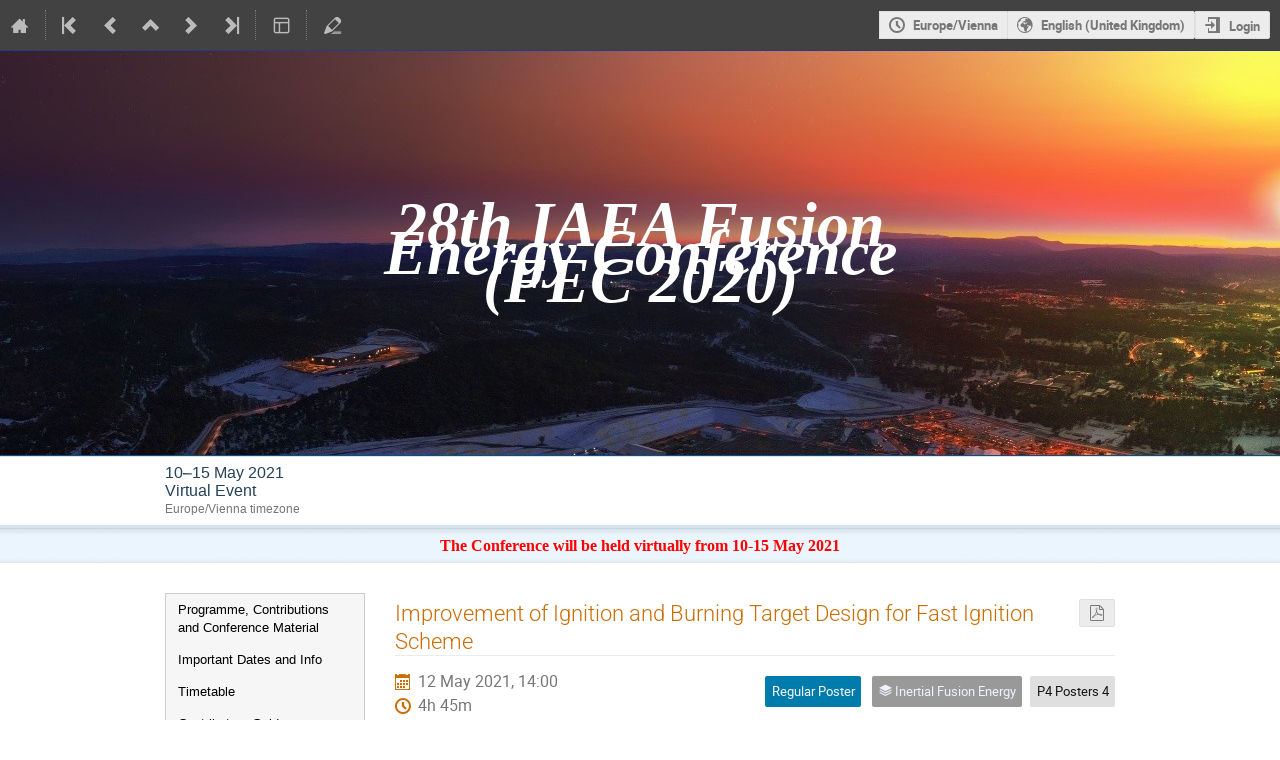

--- FILE ---
content_type: text/css; charset=utf-8
request_url: https://conferences.iaea.org/event/214/3890128704.css
body_size: 1980
content:
/*
    Use this stylesheet to modify the layout of your
    conference.
*/



/* ----------- Styles for the conference header ----------- */

/*
    The wrapper of the whole conference page.
*/
.conf {
    width: 100%;
    border: none;
    margin: auto;
}

/*
    Wraps around the upper part of the conference header.
*/
.confTitleBox {
    color: white;
    min-height: 290px;
    border-top: 1px solid #253B87;
    border-bottom: 1px solid #0f4c80;
    background: #1C2B52;
	background-image:  
	url("https://conferences.iaea.org/event/214/images/539-360-v4-scenic_12-2017.jpg");  
	background-position: center; 
	background-repeat: no-repeat; 
	
}

/*
    Sets the width of the upper part of the conference header.
    Is set to 950px and centered by default.
*/
.confTitle {
    width: 950px;
    margin: 0 auto;
}

/*
    The box containing the logo. By the default the logo is placed
    on the left of the conference title.
*/
.confLogoBox {
    float: right;
    padding-right: 10px;
}

/*
    The style for the title text.
*/
.conference-title-link {
    font-size:48pt;
	font-family: Serif;
	font-style: oblique;
	font-weight: bold;
    display: block;
    text-align: center; align-content: middle; padding: 160px 160px;
    color: white;
}

/*
    Wrapper around the bottom part of the conference header
*/
.confSubTitleBox {
    background: white;
    border-bottom: 3px solid #d5e4f1;
    border-top: 1px solid #d5e4f1;
    padding: 0.5rem 0;
}

/*
    The content of the lower part of the header. Is by default
    centered and has a fixed width.
*/
.confSubTitleContent {
    width: 950px;
    margin: 0 auto;
    font-size: 11pt;
    color: #24425a;
}

/*
    Style for links in the lower part of the header
*/
.confSubTitle a {
    font-size: 11pt;
	
}

/*
    Styles for the date and place information.
*/
.datePlace {
    font-size: 12pt;
}


/*
    Announcement styles
*/
.simpleTextAnnouncement {
    background: #F5FAFF url(../../images/conf/sprites_blue.png) repeat-x scroll 0 -400px;
    border-top: 1px solid #c2d6e7;
    font-family: Verdana;
    font-weight: bold;
    font-size: 12pt;
    text-align: center;
    color: red;
    padding: 8px 0;
}


/* ----------- Styles for the main content ----------- */

/*
    The wrapper around the menu and the page content.
    By default centered with a fix width.
*/
#confSectionsBox {
    width: 950px;
    margin: 0 auto;
    margin-top: 30px;
}



/* ----------- Styles for the menu ----------- */


/* Styles for all menu Items */

/*
    Wrapper around the menu
*/
.conf_leftMenu {
    float:left;
    width:200px;
}

/*
    Styles for the menu box
*/
#outer {
    border: 1px solid #ccc;
    background: #f6f6f6;
}

/*
    The menu item
*/
#outer li a {
    font-family:verdana,arial,sans-serif;
    font-size: 10pt;
	color: Black;
}

/*
    The menu item when doing mouseover
*/
#outer li a:hover {
    background: yellow;
}

/*
    A non selected menu item
*/
.menuConfTitle {
    text-align: left;
}

.menuConfTitle a {
    color: #275C86;
    padding: 7px 12px;
}

/*
    A selected menu item
*/

.menuConfTitle.selected > a, .menuConfMiddleCell.selected > a {
    color: #BD891A;
    background: #dadada;
    border-bottom: 1px solid #d0d0d0;
    border-top: 1px solid #d0d0d0;
}

/*
    sub menu item
*/
li ul.inner li a {
    padding: 3px 12px 3px 30px;
    background: transparent url(../../images/conf/left_menu_bullet.png) scroll no-repeat 15px center;
}


/*
    Support box
*/

.support_box {
    background: #f6f6f6;
    border: 1px solid #ccc;
}

.support_box > h3 {
    color: #f3f3f3;
    background: #1a64a0;
}


/* ----------- Styles for the page content ----------- */

/*
    Wrapper around the content
*/
.confBodyBox {
    margin-left: 230px;
}